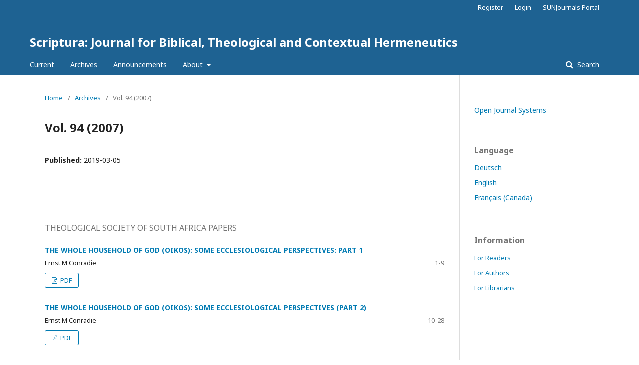

--- FILE ---
content_type: text/html; charset=utf-8
request_url: https://scriptura.journals.ac.za/pub/issue/view/97
body_size: 4210
content:
	<!DOCTYPE html>
<html lang="en-US" xml:lang="en-US">
<head>
	<meta charset="utf-8">
	<meta name="viewport" content="width=device-width, initial-scale=1.0">
	<title>
		Vol. 94 (2007)
							| Scriptura: Journal for Biblical, Theological and Contextual Hermeneutics
			</title>

	
<meta name="generator" content="Open Journal Systems 3.1.2.4">
<link rel="alternate" type="application/atom+xml" href="https://scriptura.journals.ac.za/pub/gateway/plugin/WebFeedGatewayPlugin/atom">
<link rel="alternate" type="application/rdf+xml" href="https://scriptura.journals.ac.za/pub/gateway/plugin/WebFeedGatewayPlugin/rss">
<link rel="alternate" type="application/rss+xml" href="https://scriptura.journals.ac.za/pub/gateway/plugin/WebFeedGatewayPlugin/rss2">
	<link rel="stylesheet" href="https://scriptura.journals.ac.za/pub/$$$call$$$/page/page/css?name=stylesheet" type="text/css" /><link rel="stylesheet" href="//fonts.googleapis.com/css?family=Noto+Sans:400,400italic,700,700italic" type="text/css" /><link rel="stylesheet" href="https://cdnjs.cloudflare.com/ajax/libs/font-awesome/4.7.0/css/font-awesome.css?v=3.1.2.4" type="text/css" />
</head>
<body class="pkp_page_issue pkp_op_view" dir="ltr">

	<div class="cmp_skip_to_content">
		<a href="#pkp_content_main">Skip to main content</a>
		<a href="#pkp_content_nav">Skip to main navigation menu</a>
		<a href="#pkp_content_footer">Skip to site footer</a>
	</div>
	<div class="pkp_structure_page">

				<header class="pkp_structure_head" id="headerNavigationContainer" role="banner">
			<div class="pkp_head_wrapper">

				<div class="pkp_site_name_wrapper">
																<div class="pkp_site_name">
																								<a href="															https://scriptura.journals.ac.za/index
													" class="is_text">Scriptura: Journal for Biblical, Theological and Contextual Hermeneutics</a>
																	</div>
									</div>

								
									<nav class="pkp_navigation_primary_row" aria-label="Site Navigation">
						<div class="pkp_navigation_primary_wrapper">
																				<ul id="navigationPrimary" class="pkp_navigation_primary pkp_nav_list">
								<li class="">
				<a href="https://scriptura.journals.ac.za/pub/issue/current">
					Current
				</a>
							</li>
								<li class="">
				<a href="https://scriptura.journals.ac.za/pub/issue/archive">
					Archives
				</a>
							</li>
								<li class="">
				<a href="https://scriptura.journals.ac.za/pub/announcement">
					Announcements
				</a>
							</li>
								<li class="">
				<a href="https://scriptura.journals.ac.za/pub/about">
					About
				</a>
									<ul>
																					<li class="">
									<a href="https://scriptura.journals.ac.za/pub/about">
										About the Journal
									</a>
								</li>
																												<li class="">
									<a href="https://scriptura.journals.ac.za/pub/about/submissions">
										Submissions
									</a>
								</li>
																												<li class="">
									<a href="https://scriptura.journals.ac.za/pub/about/editorialTeam">
										Editorial Team
									</a>
								</li>
																												<li class="">
									<a href="https://scriptura.journals.ac.za/pub/about/privacy">
										Privacy Statement
									</a>
								</li>
																												<li class="">
									<a href="https://scriptura.journals.ac.za/pub/about/contact">
										Contact
									</a>
								</li>
																		</ul>
							</li>
			</ul>

				

																									
	<form class="pkp_search" action="https://scriptura.journals.ac.za/pub/search/search" method="get" role="search">
		<input type="hidden" name="csrfToken" value="c6408598cef9ef204b95720cd0d6a763">
				
			<input name="query" value="" type="text" aria-label="Search Query">
		

		<button type="submit">
			Search
		</button>
		<div class="search_controls" aria-hidden="true">
			<a href="https://scriptura.journals.ac.za/pub/search/search" class="headerSearchPrompt search_prompt" aria-hidden="true">
				Search
			</a>
			<a href="#" class="search_cancel headerSearchCancel" aria-hidden="true"></a>
			<span class="search_loading" aria-hidden="true"></span>
		</div>
	</form>
													</div>
					</nav>
								
				<nav class="pkp_navigation_user_wrapper" id="navigationUserWrapper" aria-label="User Navigation">
						<ul id="navigationUser" class="pkp_navigation_user pkp_nav_list">
								<li class="profile">
				<a href="https://scriptura.journals.ac.za/pub/user/register">
					Register
				</a>
							</li>
								<li class="profile">
				<a href="https://scriptura.journals.ac.za/pub/login">
					Login
				</a>
							</li>
								<li class="profile">
				<a href="https://www.journals.ac.za/">
					SUNJournals Portal
				</a>
							</li>
										</ul>

				</nav>
			</div><!-- .pkp_head_wrapper -->
		</header><!-- .pkp_structure_head -->

						<div class="pkp_structure_content has_sidebar">
			<div id="pkp_content_main" class="pkp_structure_main" role="main">

<div class="page page_issue">

				<nav class="cmp_breadcrumbs" role="navigation" aria-label="You are here:">
	<ol>
		<li>
			<a href="https://scriptura.journals.ac.za/pub/index">
				Home
			</a>
			<span class="separator">/</span>
		</li>
		<li>
			<a href="https://scriptura.journals.ac.za/pub/issue/archive">
				Archives
			</a>
			<span class="separator">/</span>
		</li>
		<li class="current" aria-current="page">
			<span aria-current="page">
									Vol. 94 (2007)
							</span>
		</li>
	</ol>
</nav>
		<h1>
			Vol. 94 (2007)
		</h1>
		<div class="obj_issue_toc">

		
		<div class="heading">

						
				
												
							<div class="published">
				<span class="label">
					Published:
				</span>
				<span class="value">
					2019-03-05
				</span>
			</div>
			</div>

		
		<div class="sections">
			<div class="section">
									<h2>
					THEOLOGICAL SOCIETY OF SOUTH AFRICA PAPERS
				</h2>
						<ul class="cmp_article_list articles">
									<li>
						
	
<div class="obj_article_summary">
	
	<div class="title">
		<a href="https://scriptura.journals.ac.za/pub/article/view/1431">
			THE WHOLE HOUSEHOLD OF GOD (OIKOS): SOME ECCLESIOLOGICAL PERSPECTIVES: PART 1
					</a>
	</div>

		<div class="meta">
				<div class="authors">
			Ernst M Conradie
		</div>
		
							<div class="pages">
				1-9
			</div>
		
		
	</div>
	
			<ul class="galleys_links">
																									<li>
																										
	
		

<a class="obj_galley_link pdf" href="https://scriptura.journals.ac.za/pub/article/view/1431/1335">

		
	PDF

	</a>
				</li>
					</ul>
	
	
</div>
					</li>
									<li>
						
	
<div class="obj_article_summary">
	
	<div class="title">
		<a href="https://scriptura.journals.ac.za/pub/article/view/1436">
			THE WHOLE HOUSEHOLD OF GOD (OIKOS): SOME ECCLESIOLOGICAL PERSPECTIVES (PART 2)
					</a>
	</div>

		<div class="meta">
				<div class="authors">
			Ernst M Conradie
		</div>
		
							<div class="pages">
				10-28
			</div>
		
		
	</div>
	
			<ul class="galleys_links">
																									<li>
																										
	
		

<a class="obj_galley_link pdf" href="https://scriptura.journals.ac.za/pub/article/view/1436/1338">

		
	PDF

	</a>
				</li>
					</ul>
	
	
</div>
					</li>
									<li>
						
	
<div class="obj_article_summary">
	
	<div class="title">
		<a href="https://scriptura.journals.ac.za/pub/article/view/1434">
			CONFESSING AND EMBODYING THE CATHOLICITY OF THE CHURCH IN THE CONTEXT OF GLOCALITY
					</a>
	</div>

		<div class="meta">
				<div class="authors">
			Nico Koopman
		</div>
		
							<div class="pages">
				29-39
			</div>
		
		
	</div>
	
			<ul class="galleys_links">
																									<li>
																										
	
		

<a class="obj_galley_link pdf" href="https://scriptura.journals.ac.za/pub/article/view/1434/1336">

		
	PDF

	</a>
				</li>
					</ul>
	
	
</div>
					</li>
									<li>
						
	
<div class="obj_article_summary">
	
	<div class="title">
		<a href="https://scriptura.journals.ac.za/pub/article/view/1435">
			THE CHURCH AS A HUMAN REALITY: ECCLESIOLOGY AND SOCIAL THEORY
					</a>
	</div>

		<div class="meta">
				<div class="authors">
			Rodney Moss
		</div>
		
							<div class="pages">
				40-52
			</div>
		
		
	</div>
	
			<ul class="galleys_links">
																									<li>
																										
	
		

<a class="obj_galley_link pdf" href="https://scriptura.journals.ac.za/pub/article/view/1435/1337">

		
	PDF

	</a>
				</li>
					</ul>
	
	
</div>
					</li>
									<li>
						
	
<div class="obj_article_summary">
	
	<div class="title">
		<a href="https://scriptura.journals.ac.za/pub/article/view/1437">
			UNFREEDOM, THE HOLY SPIRIT AND DEVELOPMENT: ON BEING CHURCH
					</a>
	</div>

		<div class="meta">
				<div class="authors">
			Adrian Roux
		</div>
		
							<div class="pages">
				53-64
			</div>
		
		
	</div>
	
			<ul class="galleys_links">
																									<li>
																										
	
		

<a class="obj_galley_link pdf" href="https://scriptura.journals.ac.za/pub/article/view/1437/1339">

		
	PDF

	</a>
				</li>
					</ul>
	
	
</div>
					</li>
									<li>
						
	
<div class="obj_article_summary">
	
	<div class="title">
		<a href="https://scriptura.journals.ac.za/pub/article/view/1438">
			BEING A CHURCH IN A WORLD OF DISUNITY: REFLECTIONS FROM FIRST CORINTHIANS 1-4
					</a>
	</div>

		<div class="meta">
				<div class="authors">
			Lovemore Togarasei
		</div>
		
							<div class="pages">
				65-72
			</div>
		
		
	</div>
	
			<ul class="galleys_links">
																									<li>
																										
	
		

<a class="obj_galley_link pdf" href="https://scriptura.journals.ac.za/pub/article/view/1438/1340">

		
	PDF

	</a>
				</li>
					</ul>
	
	
</div>
					</li>
									<li>
						
	
<div class="obj_article_summary">
	
	<div class="title">
		<a href="https://scriptura.journals.ac.za/pub/article/view/1439">
			EXHALTED PRIESTS? MINISTERIAL FORMATION AND THEOLOGY OF THE CROSS
					</a>
	</div>

		<div class="meta">
				<div class="authors">
			Janet Trisk
		</div>
		
							<div class="pages">
				73-80
			</div>
		
		
	</div>
	
			<ul class="galleys_links">
																									<li>
																										
	
		

<a class="obj_galley_link pdf" href="https://scriptura.journals.ac.za/pub/article/view/1439/1341">

		
	PDF

	</a>
				</li>
					</ul>
	
	
</div>
					</li>
									<li>
						
	
<div class="obj_article_summary">
	
	<div class="title">
		<a href="https://scriptura.journals.ac.za/pub/article/view/1440">
			(EVERY)BODY@HOME? A PHENOMENOLOGICAL PERSPECTIVE ON THE EXPERIENCE OF INCARCERATED EXISTENCE IN THE CONTEMPORARY SOUTH AFRICAN SOCIETY
					</a>
	</div>

		<div class="meta">
				<div class="authors">
			Daniël P Veldsman
		</div>
		
							<div class="pages">
				81-99
			</div>
		
		
	</div>
	
			<ul class="galleys_links">
																									<li>
																										
	
		

<a class="obj_galley_link pdf" href="https://scriptura.journals.ac.za/pub/article/view/1440/1342">

		
	PDF

	</a>
				</li>
					</ul>
	
	
</div>
					</li>
									<li>
						
	
<div class="obj_article_summary">
	
	<div class="title">
		<a href="https://scriptura.journals.ac.za/pub/article/view/1441">
			CONSTRUCTING AN OIKOTHEOLOGY: THE ANGLICAN DIOCESE OF UMZIMVUBU
					</a>
	</div>

		<div class="meta">
				<div class="authors">
			Andrew E Warmback
		</div>
		
							<div class="pages">
				100-111
			</div>
		
		
	</div>
	
			<ul class="galleys_links">
																									<li>
																										
	
		

<a class="obj_galley_link pdf" href="https://scriptura.journals.ac.za/pub/article/view/1441/1343">

		
	PDF

	</a>
				</li>
					</ul>
	
	
</div>
					</li>
							</ul>
				</div>
			<div class="section">
									<h2>
					GENERAL
				</h2>
						<ul class="cmp_article_list articles">
									<li>
						
	
<div class="obj_article_summary">
	
	<div class="title">
		<a href="https://scriptura.journals.ac.za/pub/article/view/1442">
			PERCEIVING GOD?: A CRITICAL ANALYSIS OF WILLIAM ALSTON'S REFORMED EPISTEMOLOGY
					</a>
	</div>

		<div class="meta">
				<div class="authors">
			Deane-Peter Baker
		</div>
		
							<div class="pages">
				115-127
			</div>
		
		
	</div>
	
			<ul class="galleys_links">
																									<li>
																										
	
		

<a class="obj_galley_link pdf" href="https://scriptura.journals.ac.za/pub/article/view/1442/1344">

		
	PDF

	</a>
				</li>
					</ul>
	
	
</div>
					</li>
									<li>
						
	
<div class="obj_article_summary">
	
	<div class="title">
		<a href="https://scriptura.journals.ac.za/pub/article/view/1443">
			DIALOGIC ENGAGEMENT BETWEEN THE BIRTH STORIES IN LUKE 1 AND 2 AND SELECTED TEXTS FROM THE HEBREW BIBLE: A BAKHTINIAN INVESTIGATION
					</a>
	</div>

		<div class="meta">
				<div class="authors">
			Bettina Fischer
		</div>
		
							<div class="pages">
				128-142
			</div>
		
		
	</div>
	
			<ul class="galleys_links">
																									<li>
																										
	
		

<a class="obj_galley_link pdf" href="https://scriptura.journals.ac.za/pub/article/view/1443/1345">

		
	PDF

	</a>
				</li>
					</ul>
	
	
</div>
					</li>
									<li>
						
	
<div class="obj_article_summary">
	
	<div class="title">
		<a href="https://scriptura.journals.ac.za/pub/article/view/1444">
			A SQUARE PEG IN A ROUND HOLE? QUESTIONING THE USE OF THE CONCEPT OF TIME IN TEACHING THE OLD TESTAMENT IN AFRICA
					</a>
	</div>

		<div class="meta">
				<div class="authors">
			Danie C Van Zyl
		</div>
		
							<div class="pages">
				143-151
			</div>
		
		
	</div>
	
			<ul class="galleys_links">
																									<li>
																										
	
		

<a class="obj_galley_link pdf" href="https://scriptura.journals.ac.za/pub/article/view/1444/1346">

		
	PDF

	</a>
				</li>
					</ul>
	
	
</div>
					</li>
							</ul>
				</div>
			<div class="section">
									<h2>
					BOOK REVIEWS
				</h2>
						<ul class="cmp_article_list articles">
									<li>
						
	
<div class="obj_article_summary">
	
	<div class="title">
		<a href="https://scriptura.journals.ac.za/pub/article/view/1445">
			Jesus and the Eyewitnesses: The Gospel as Eyewitness Testimony / Richard Bauckham
					</a>
	</div>

		<div class="meta">
				<div class="authors">
			HJ Bernard Combrink
		</div>
		
							<div class="pages">
				155-158
			</div>
		
		
	</div>
	
			<ul class="galleys_links">
																									<li>
																										
	
		

<a class="obj_galley_link pdf" href="https://scriptura.journals.ac.za/pub/article/view/1445/1347">

		
	PDF

	</a>
				</li>
					</ul>
	
	
</div>
					</li>
							</ul>
				</div>
		</div><!-- .sections -->
</div>
	</div>

	</div><!-- pkp_structure_main -->

									<div class="pkp_structure_sidebar left" role="complementary" aria-label="Sidebar">
				<div class="pkp_block block_developed_by">
	<div class="content">
		<a href="http://pkp.sfu.ca/ojs/">
			Open Journal Systems
		</a>
	</div>
</div>
<div class="pkp_block block_language">
	<span class="title">
		Language
	</span>

	<div class="content">
		<ul>
							<li class="locale_de_DE" lang="de_DE">
					<a href="https://scriptura.journals.ac.za/pub/user/setLocale/de_DE?source=%2Fpub%2Fissue%2Fview%2F97">
						Deutsch
					</a>
				</li>
							<li class="locale_en_US current" lang="en_US">
					<a href="https://scriptura.journals.ac.za/pub/user/setLocale/en_US?source=%2Fpub%2Fissue%2Fview%2F97">
						English
					</a>
				</li>
							<li class="locale_fr_CA" lang="fr_CA">
					<a href="https://scriptura.journals.ac.za/pub/user/setLocale/fr_CA?source=%2Fpub%2Fissue%2Fview%2F97">
						Français (Canada)
					</a>
				</li>
					</ul>
	</div>
</div><!-- .block_language -->
<div class="pkp_block block_information">
	<span class="title">Information</span>
	<div class="content">
		<ul>
							<li>
					<a href="https://scriptura.journals.ac.za/pub/information/readers">
						For Readers
					</a>
				</li>
										<li>
					<a href="https://scriptura.journals.ac.za/pub/information/authors">
						For Authors
					</a>
				</li>
										<li>
					<a href="https://scriptura.journals.ac.za/pub/information/librarians">
						For Librarians
					</a>
				</li>
					</ul>
	</div>
</div>

			</div><!-- pkp_sidebar.left -->
			</div><!-- pkp_structure_content -->

<div id="pkp_content_footer" class="pkp_structure_footer_wrapper" role="contentinfo">

	<div class="pkp_structure_footer">

					<div class="pkp_footer_content">
				<div class="pkp_footer_content">
<div class="pkp_footer_content">
<div id="pageFooter">
<p>ISSN: 0254-1807</p>
<p>eISSN: 2305-445X</p>
<p>Copyright © 2024 Scriptura</p>
<p>Hosted by Stellenbosch University Library and Information Service since 2012.</p>
<p>Creative Commons License -CC BY-NC-ND 4.0</p>
<p><strong>Disclaimer:</strong></p>
<p>This journal is hosted by the SU LIS on request of the journal owner/editor. The SU LIS takes no responsibility for the content published within this journal, and disclaims all liability arising out of the use of or inability to use the information contained herein. We assume no responsibility, and shall not be liable for any breaches of agreement with other publishers/hosts.</p>
<p>Scriptura is governed by the principles as set out in the POPIA Act, 2013.</p>
</div>
</div>
</div>
			</div>
		
		<div class="pkp_brand_footer" role="complementary">
			<a href="https://scriptura.journals.ac.za/pub/about/aboutThisPublishingSystem">
				<img alt="About this Publishing System" src="https://scriptura.journals.ac.za/templates/images/ojs_brand.png">
			</a>
		</div>
	</div>
</div><!-- pkp_structure_footer_wrapper -->

</div><!-- pkp_structure_page -->

<script src="//ajax.googleapis.com/ajax/libs/jquery/3.3.1/jquery.js?v=3.1.2.4" type="text/javascript"></script><script src="//ajax.googleapis.com/ajax/libs/jqueryui/1.12.0/jquery-ui.js?v=3.1.2.4" type="text/javascript"></script><script src="https://scriptura.journals.ac.za/lib/pkp/js/lib/jquery/plugins/jquery.tag-it.js?v=3.1.2.4" type="text/javascript"></script><script src="https://scriptura.journals.ac.za/plugins/themes/default/js/lib/popper/popper.js?v=3.1.2.4" type="text/javascript"></script><script src="https://scriptura.journals.ac.za/plugins/themes/default/js/lib/bootstrap/util.js?v=3.1.2.4" type="text/javascript"></script><script src="https://scriptura.journals.ac.za/plugins/themes/default/js/lib/bootstrap/dropdown.js?v=3.1.2.4" type="text/javascript"></script><script src="https://scriptura.journals.ac.za/plugins/themes/default/js/main.js?v=3.1.2.4" type="text/javascript"></script><script type="text/javascript">
(function(i,s,o,g,r,a,m){i['GoogleAnalyticsObject']=r;i[r]=i[r]||function(){
(i[r].q=i[r].q||[]).push(arguments)},i[r].l=1*new Date();a=s.createElement(o),
m=s.getElementsByTagName(o)[0];a.async=1;a.src=g;m.parentNode.insertBefore(a,m)
})(window,document,'script','https://www.google-analytics.com/analytics.js','ga');

ga('create', 'UA-41483677-9', 'auto');
ga('send', 'pageview');
</script>


</body>
</html>


--- FILE ---
content_type: text/plain
request_url: https://www.google-analytics.com/j/collect?v=1&_v=j102&a=507349247&t=pageview&_s=1&dl=https%3A%2F%2Fscriptura.journals.ac.za%2Fpub%2Fissue%2Fview%2F97&ul=en-us%40posix&dt=Vol.%2094%20(2007)%20%7C%20Scriptura%3A%20Journal%20for%20Biblical%2C%20Theological%20and%20Contextual%20Hermeneutics&sr=1280x720&vp=1280x720&_u=IEBAAEABAAAAACAAI~&jid=344583301&gjid=516570665&cid=756228539.1769814285&tid=UA-41483677-9&_gid=1280619518.1769814285&_r=1&_slc=1&z=204838174
body_size: -453
content:
2,cG-KPZBE78QDC